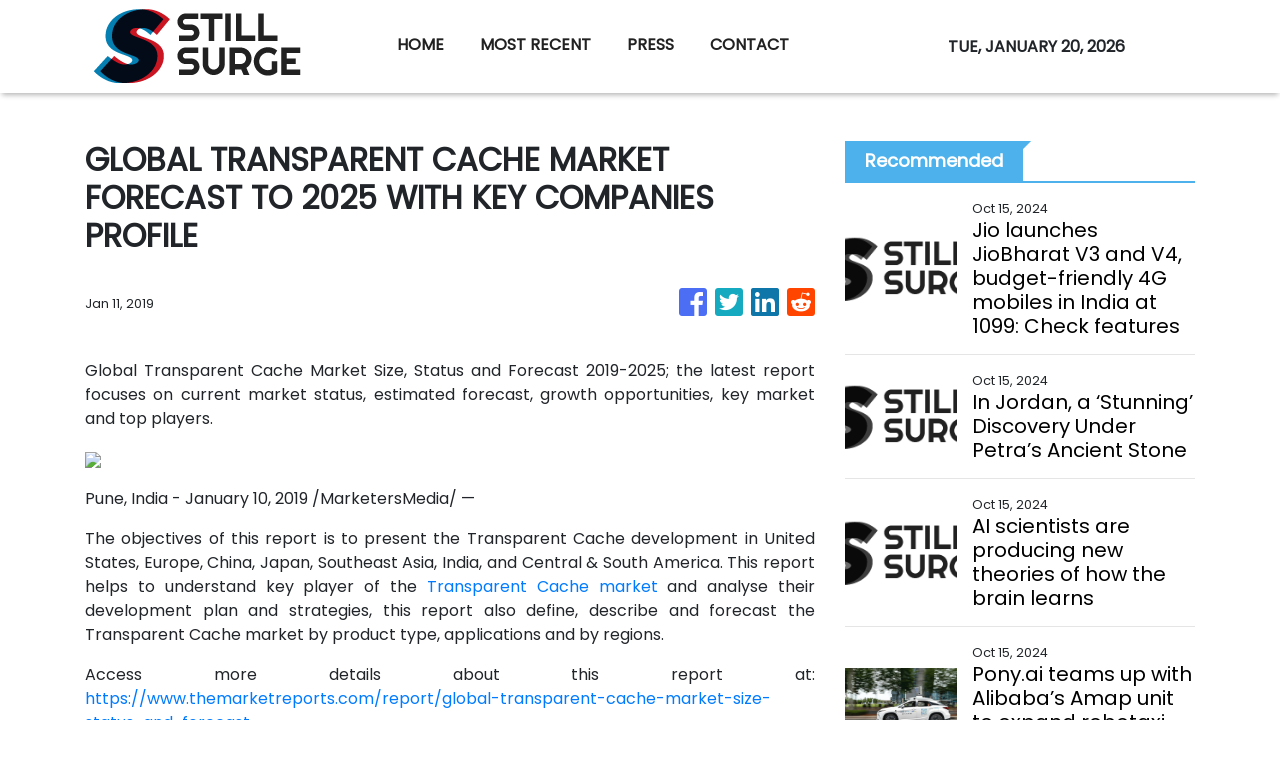

--- FILE ---
content_type: text/plain
request_url: https://www.google-analytics.com/j/collect?v=1&_v=j102&a=152798114&t=pageview&_s=1&dl=https%3A%2F%2Fstillsurge.com%2Fnews%2Fglobal-transparent-cache-market-forecast-to-2025-with-key-companies-profile%2F130313&ul=en-us%40posix&sr=1280x720&vp=1280x720&_u=IEBAAEABAAAAACAAI~&jid=1800093178&gjid=768602271&cid=1326729973.1768867831&tid=UA-93857607-47&_gid=389759113.1768867831&_r=1&_slc=1&z=1539396541
body_size: -450
content:
2,cG-VGH9GN89JH